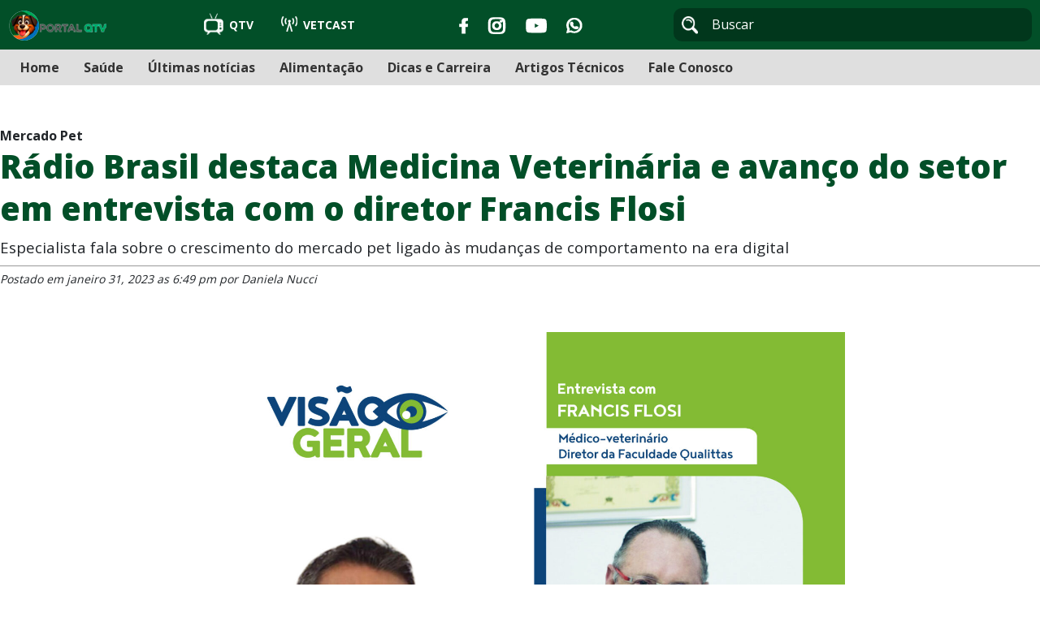

--- FILE ---
content_type: text/html; charset=UTF-8
request_url: https://q1vet.com.br/amanha-na-radio-brasil-teremos-a-participacao-ao-vivo-de-nosso-diretor-dr-francis-flosi/
body_size: 66521
content:
<!DOCTYPE html><html lang="pt-br"><head>  <script async src="https://www.googletagmanager.com/gtag/js?id=UA-162772021-1"></script> <script>window.dataLayer = window.dataLayer || [];
  function gtag(){dataLayer.push(arguments);}
  gtag('js', new Date());

  gtag('config', 'UA-162772021-1');</script> <meta charset="UTF-8"><meta name="viewport" content="width=device-width, initial-scale=1.0"><meta name='robots' content='index, follow, max-image-preview:large, max-snippet:-1, max-video-preview:-1' /><link media="all" href="https://q1vet.com.br/wp-content/cache/autoptimize/css/autoptimize_7f11ae901fc99c01545c9500916806e8.css" rel="stylesheet"><title>Rádio Brasil destaca Medicina Veterinária e avanço do setor em entrevista com o diretor Francis Flosi - Portal Q1VET</title><link rel="canonical" href="https://q1vet.com.br/amanha-na-radio-brasil-teremos-a-participacao-ao-vivo-de-nosso-diretor-dr-francis-flosi/" /><meta property="og:locale" content="pt_BR" /><meta property="og:type" content="article" /><meta property="og:title" content="Rádio Brasil destaca Medicina Veterinária e avanço do setor em entrevista com o diretor Francis Flosi - Portal Q1VET" /><meta property="og:description" content="Na tarde de quarta-feira (dia 1/02), os ouvintes da rádio Brasil  Campinas Am 1270,  contaram com a presença ao vivo, às 13h,  do médico-veterinário e diretor da Faculdade Qualittas, Francis Flosi, no programa Visão Geral apresentado pelo jornalista Alberto César. Com base em seu aperfeiçoamento e na experiência adquirida atuando na área da Medicina Veterinária, [&hellip;]" /><meta property="og:url" content="https://q1vet.com.br/amanha-na-radio-brasil-teremos-a-participacao-ao-vivo-de-nosso-diretor-dr-francis-flosi/" /><meta property="og:site_name" content="Portal Q1VET" /><meta property="article:published_time" content="2023-01-31T21:49:42+00:00" /><meta property="article:modified_time" content="2023-02-01T18:01:01+00:00" /><meta property="og:image" content="https://q1vet.com.br/wp-content/uploads/2023/01/arte-visao-geral-0102_post-2.jpg" /><meta property="og:image:width" content="2250" /><meta property="og:image:height" content="2250" /><meta property="og:image:type" content="image/jpeg" /><meta name="author" content="Daniela Nucci" /><meta name="twitter:card" content="summary_large_image" /><meta name="twitter:label1" content="Escrito por" /><meta name="twitter:data1" content="Daniela Nucci" /><meta name="twitter:label2" content="Est. tempo de leitura" /><meta name="twitter:data2" content="1 minuto" /> <script type="application/ld+json" class="yoast-schema-graph">{"@context":"https://schema.org","@graph":[{"@type":"WebPage","@id":"https://q1vet.com.br/amanha-na-radio-brasil-teremos-a-participacao-ao-vivo-de-nosso-diretor-dr-francis-flosi/","url":"https://q1vet.com.br/amanha-na-radio-brasil-teremos-a-participacao-ao-vivo-de-nosso-diretor-dr-francis-flosi/","name":"Rádio Brasil destaca Medicina Veterinária e avanço do setor em entrevista com o diretor Francis Flosi - Portal Q1VET","isPartOf":{"@id":"https://q1vet.com.br/#website"},"primaryImageOfPage":{"@id":"https://q1vet.com.br/amanha-na-radio-brasil-teremos-a-participacao-ao-vivo-de-nosso-diretor-dr-francis-flosi/#primaryimage"},"image":{"@id":"https://q1vet.com.br/amanha-na-radio-brasil-teremos-a-participacao-ao-vivo-de-nosso-diretor-dr-francis-flosi/#primaryimage"},"thumbnailUrl":"https://q1vet.com.br/wp-content/uploads/2023/01/arte-visao-geral-0102_post-2.jpg","datePublished":"2023-01-31T21:49:42+00:00","dateModified":"2023-02-01T18:01:01+00:00","author":{"@id":"https://q1vet.com.br/#/schema/person/f2d2bf3c24237d14ac2e9c411cb8c3f0"},"breadcrumb":{"@id":"https://q1vet.com.br/amanha-na-radio-brasil-teremos-a-participacao-ao-vivo-de-nosso-diretor-dr-francis-flosi/#breadcrumb"},"inLanguage":"pt-BR","potentialAction":[{"@type":"ReadAction","target":["https://q1vet.com.br/amanha-na-radio-brasil-teremos-a-participacao-ao-vivo-de-nosso-diretor-dr-francis-flosi/"]}]},{"@type":"ImageObject","inLanguage":"pt-BR","@id":"https://q1vet.com.br/amanha-na-radio-brasil-teremos-a-participacao-ao-vivo-de-nosso-diretor-dr-francis-flosi/#primaryimage","url":"https://q1vet.com.br/wp-content/uploads/2023/01/arte-visao-geral-0102_post-2.jpg","contentUrl":"https://q1vet.com.br/wp-content/uploads/2023/01/arte-visao-geral-0102_post-2.jpg","width":2250,"height":2250},{"@type":"BreadcrumbList","@id":"https://q1vet.com.br/amanha-na-radio-brasil-teremos-a-participacao-ao-vivo-de-nosso-diretor-dr-francis-flosi/#breadcrumb","itemListElement":[{"@type":"ListItem","position":1,"name":"Início","item":"https://q1vet.com.br/"},{"@type":"ListItem","position":2,"name":"Rádio Brasil destaca Medicina Veterinária e avanço do setor em entrevista com o diretor Francis Flosi"}]},{"@type":"WebSite","@id":"https://q1vet.com.br/#website","url":"https://q1vet.com.br/","name":"Portal Q1VET","description":"NOTÍCIAS DIÁRIAS DO MUNDO VET ","potentialAction":[{"@type":"SearchAction","target":{"@type":"EntryPoint","urlTemplate":"https://q1vet.com.br/?s={search_term_string}"},"query-input":{"@type":"PropertyValueSpecification","valueRequired":true,"valueName":"search_term_string"}}],"inLanguage":"pt-BR"},{"@type":"Person","@id":"https://q1vet.com.br/#/schema/person/f2d2bf3c24237d14ac2e9c411cb8c3f0","name":"Daniela Nucci","image":{"@type":"ImageObject","inLanguage":"pt-BR","@id":"https://q1vet.com.br/#/schema/person/image/","url":"https://secure.gravatar.com/avatar/4ff3f994e64de585ee53171738c44856?s=96&d=mm&r=g","contentUrl":"https://secure.gravatar.com/avatar/4ff3f994e64de585ee53171738c44856?s=96&d=mm&r=g","caption":"Daniela Nucci"},"url":"https://q1vet.com.br/author/danielanucci/"}]}</script> <link rel='dns-prefetch' href='//fonts.googleapis.com' /><link rel="alternate" type="application/rss+xml" title="Feed para Portal Q1VET &raquo;" href="https://q1vet.com.br/feed/" /><link rel="alternate" type="application/rss+xml" title="Feed de comentários para Portal Q1VET &raquo;" href="https://q1vet.com.br/comments/feed/" /><link rel="alternate" type="application/rss+xml" title="Feed de comentários para Portal Q1VET &raquo; Rádio Brasil destaca Medicina Veterinária e avanço do setor em entrevista com o diretor Francis Flosi" href="https://q1vet.com.br/amanha-na-radio-brasil-teremos-a-participacao-ao-vivo-de-nosso-diretor-dr-francis-flosi/feed/" /> <script type="text/javascript">window._wpemojiSettings = {"baseUrl":"https:\/\/s.w.org\/images\/core\/emoji\/15.0.3\/72x72\/","ext":".png","svgUrl":"https:\/\/s.w.org\/images\/core\/emoji\/15.0.3\/svg\/","svgExt":".svg","source":{"concatemoji":"https:\/\/q1vet.com.br\/wp-includes\/js\/wp-emoji-release.min.js?ver=6.5.7"}};
/*! This file is auto-generated */
!function(i,n){var o,s,e;function c(e){try{var t={supportTests:e,timestamp:(new Date).valueOf()};sessionStorage.setItem(o,JSON.stringify(t))}catch(e){}}function p(e,t,n){e.clearRect(0,0,e.canvas.width,e.canvas.height),e.fillText(t,0,0);var t=new Uint32Array(e.getImageData(0,0,e.canvas.width,e.canvas.height).data),r=(e.clearRect(0,0,e.canvas.width,e.canvas.height),e.fillText(n,0,0),new Uint32Array(e.getImageData(0,0,e.canvas.width,e.canvas.height).data));return t.every(function(e,t){return e===r[t]})}function u(e,t,n){switch(t){case"flag":return n(e,"\ud83c\udff3\ufe0f\u200d\u26a7\ufe0f","\ud83c\udff3\ufe0f\u200b\u26a7\ufe0f")?!1:!n(e,"\ud83c\uddfa\ud83c\uddf3","\ud83c\uddfa\u200b\ud83c\uddf3")&&!n(e,"\ud83c\udff4\udb40\udc67\udb40\udc62\udb40\udc65\udb40\udc6e\udb40\udc67\udb40\udc7f","\ud83c\udff4\u200b\udb40\udc67\u200b\udb40\udc62\u200b\udb40\udc65\u200b\udb40\udc6e\u200b\udb40\udc67\u200b\udb40\udc7f");case"emoji":return!n(e,"\ud83d\udc26\u200d\u2b1b","\ud83d\udc26\u200b\u2b1b")}return!1}function f(e,t,n){var r="undefined"!=typeof WorkerGlobalScope&&self instanceof WorkerGlobalScope?new OffscreenCanvas(300,150):i.createElement("canvas"),a=r.getContext("2d",{willReadFrequently:!0}),o=(a.textBaseline="top",a.font="600 32px Arial",{});return e.forEach(function(e){o[e]=t(a,e,n)}),o}function t(e){var t=i.createElement("script");t.src=e,t.defer=!0,i.head.appendChild(t)}"undefined"!=typeof Promise&&(o="wpEmojiSettingsSupports",s=["flag","emoji"],n.supports={everything:!0,everythingExceptFlag:!0},e=new Promise(function(e){i.addEventListener("DOMContentLoaded",e,{once:!0})}),new Promise(function(t){var n=function(){try{var e=JSON.parse(sessionStorage.getItem(o));if("object"==typeof e&&"number"==typeof e.timestamp&&(new Date).valueOf()<e.timestamp+604800&&"object"==typeof e.supportTests)return e.supportTests}catch(e){}return null}();if(!n){if("undefined"!=typeof Worker&&"undefined"!=typeof OffscreenCanvas&&"undefined"!=typeof URL&&URL.createObjectURL&&"undefined"!=typeof Blob)try{var e="postMessage("+f.toString()+"("+[JSON.stringify(s),u.toString(),p.toString()].join(",")+"));",r=new Blob([e],{type:"text/javascript"}),a=new Worker(URL.createObjectURL(r),{name:"wpTestEmojiSupports"});return void(a.onmessage=function(e){c(n=e.data),a.terminate(),t(n)})}catch(e){}c(n=f(s,u,p))}t(n)}).then(function(e){for(var t in e)n.supports[t]=e[t],n.supports.everything=n.supports.everything&&n.supports[t],"flag"!==t&&(n.supports.everythingExceptFlag=n.supports.everythingExceptFlag&&n.supports[t]);n.supports.everythingExceptFlag=n.supports.everythingExceptFlag&&!n.supports.flag,n.DOMReady=!1,n.readyCallback=function(){n.DOMReady=!0}}).then(function(){return e}).then(function(){var e;n.supports.everything||(n.readyCallback(),(e=n.source||{}).concatemoji?t(e.concatemoji):e.wpemoji&&e.twemoji&&(t(e.twemoji),t(e.wpemoji)))}))}((window,document),window._wpemojiSettings);</script> <style id='wp-emoji-styles-inline-css' type='text/css'>img.wp-smiley, img.emoji {
		display: inline !important;
		border: none !important;
		box-shadow: none !important;
		height: 1em !important;
		width: 1em !important;
		margin: 0 0.07em !important;
		vertical-align: -0.1em !important;
		background: none !important;
		padding: 0 !important;
	}</style><style id='classic-theme-styles-inline-css' type='text/css'>/*! This file is auto-generated */
.wp-block-button__link{color:#fff;background-color:#32373c;border-radius:9999px;box-shadow:none;text-decoration:none;padding:calc(.667em + 2px) calc(1.333em + 2px);font-size:1.125em}.wp-block-file__button{background:#32373c;color:#fff;text-decoration:none}</style><style id='global-styles-inline-css' type='text/css'>body{--wp--preset--color--black: #000000;--wp--preset--color--cyan-bluish-gray: #abb8c3;--wp--preset--color--white: #ffffff;--wp--preset--color--pale-pink: #f78da7;--wp--preset--color--vivid-red: #cf2e2e;--wp--preset--color--luminous-vivid-orange: #ff6900;--wp--preset--color--luminous-vivid-amber: #fcb900;--wp--preset--color--light-green-cyan: #7bdcb5;--wp--preset--color--vivid-green-cyan: #00d084;--wp--preset--color--pale-cyan-blue: #8ed1fc;--wp--preset--color--vivid-cyan-blue: #0693e3;--wp--preset--color--vivid-purple: #9b51e0;--wp--preset--gradient--vivid-cyan-blue-to-vivid-purple: linear-gradient(135deg,rgba(6,147,227,1) 0%,rgb(155,81,224) 100%);--wp--preset--gradient--light-green-cyan-to-vivid-green-cyan: linear-gradient(135deg,rgb(122,220,180) 0%,rgb(0,208,130) 100%);--wp--preset--gradient--luminous-vivid-amber-to-luminous-vivid-orange: linear-gradient(135deg,rgba(252,185,0,1) 0%,rgba(255,105,0,1) 100%);--wp--preset--gradient--luminous-vivid-orange-to-vivid-red: linear-gradient(135deg,rgba(255,105,0,1) 0%,rgb(207,46,46) 100%);--wp--preset--gradient--very-light-gray-to-cyan-bluish-gray: linear-gradient(135deg,rgb(238,238,238) 0%,rgb(169,184,195) 100%);--wp--preset--gradient--cool-to-warm-spectrum: linear-gradient(135deg,rgb(74,234,220) 0%,rgb(151,120,209) 20%,rgb(207,42,186) 40%,rgb(238,44,130) 60%,rgb(251,105,98) 80%,rgb(254,248,76) 100%);--wp--preset--gradient--blush-light-purple: linear-gradient(135deg,rgb(255,206,236) 0%,rgb(152,150,240) 100%);--wp--preset--gradient--blush-bordeaux: linear-gradient(135deg,rgb(254,205,165) 0%,rgb(254,45,45) 50%,rgb(107,0,62) 100%);--wp--preset--gradient--luminous-dusk: linear-gradient(135deg,rgb(255,203,112) 0%,rgb(199,81,192) 50%,rgb(65,88,208) 100%);--wp--preset--gradient--pale-ocean: linear-gradient(135deg,rgb(255,245,203) 0%,rgb(182,227,212) 50%,rgb(51,167,181) 100%);--wp--preset--gradient--electric-grass: linear-gradient(135deg,rgb(202,248,128) 0%,rgb(113,206,126) 100%);--wp--preset--gradient--midnight: linear-gradient(135deg,rgb(2,3,129) 0%,rgb(40,116,252) 100%);--wp--preset--font-size--small: 13px;--wp--preset--font-size--medium: 20px;--wp--preset--font-size--large: 36px;--wp--preset--font-size--x-large: 42px;--wp--preset--spacing--20: 0.44rem;--wp--preset--spacing--30: 0.67rem;--wp--preset--spacing--40: 1rem;--wp--preset--spacing--50: 1.5rem;--wp--preset--spacing--60: 2.25rem;--wp--preset--spacing--70: 3.38rem;--wp--preset--spacing--80: 5.06rem;--wp--preset--shadow--natural: 6px 6px 9px rgba(0, 0, 0, 0.2);--wp--preset--shadow--deep: 12px 12px 50px rgba(0, 0, 0, 0.4);--wp--preset--shadow--sharp: 6px 6px 0px rgba(0, 0, 0, 0.2);--wp--preset--shadow--outlined: 6px 6px 0px -3px rgba(255, 255, 255, 1), 6px 6px rgba(0, 0, 0, 1);--wp--preset--shadow--crisp: 6px 6px 0px rgba(0, 0, 0, 1);}:where(.is-layout-flex){gap: 0.5em;}:where(.is-layout-grid){gap: 0.5em;}body .is-layout-flex{display: flex;}body .is-layout-flex{flex-wrap: wrap;align-items: center;}body .is-layout-flex > *{margin: 0;}body .is-layout-grid{display: grid;}body .is-layout-grid > *{margin: 0;}:where(.wp-block-columns.is-layout-flex){gap: 2em;}:where(.wp-block-columns.is-layout-grid){gap: 2em;}:where(.wp-block-post-template.is-layout-flex){gap: 1.25em;}:where(.wp-block-post-template.is-layout-grid){gap: 1.25em;}.has-black-color{color: var(--wp--preset--color--black) !important;}.has-cyan-bluish-gray-color{color: var(--wp--preset--color--cyan-bluish-gray) !important;}.has-white-color{color: var(--wp--preset--color--white) !important;}.has-pale-pink-color{color: var(--wp--preset--color--pale-pink) !important;}.has-vivid-red-color{color: var(--wp--preset--color--vivid-red) !important;}.has-luminous-vivid-orange-color{color: var(--wp--preset--color--luminous-vivid-orange) !important;}.has-luminous-vivid-amber-color{color: var(--wp--preset--color--luminous-vivid-amber) !important;}.has-light-green-cyan-color{color: var(--wp--preset--color--light-green-cyan) !important;}.has-vivid-green-cyan-color{color: var(--wp--preset--color--vivid-green-cyan) !important;}.has-pale-cyan-blue-color{color: var(--wp--preset--color--pale-cyan-blue) !important;}.has-vivid-cyan-blue-color{color: var(--wp--preset--color--vivid-cyan-blue) !important;}.has-vivid-purple-color{color: var(--wp--preset--color--vivid-purple) !important;}.has-black-background-color{background-color: var(--wp--preset--color--black) !important;}.has-cyan-bluish-gray-background-color{background-color: var(--wp--preset--color--cyan-bluish-gray) !important;}.has-white-background-color{background-color: var(--wp--preset--color--white) !important;}.has-pale-pink-background-color{background-color: var(--wp--preset--color--pale-pink) !important;}.has-vivid-red-background-color{background-color: var(--wp--preset--color--vivid-red) !important;}.has-luminous-vivid-orange-background-color{background-color: var(--wp--preset--color--luminous-vivid-orange) !important;}.has-luminous-vivid-amber-background-color{background-color: var(--wp--preset--color--luminous-vivid-amber) !important;}.has-light-green-cyan-background-color{background-color: var(--wp--preset--color--light-green-cyan) !important;}.has-vivid-green-cyan-background-color{background-color: var(--wp--preset--color--vivid-green-cyan) !important;}.has-pale-cyan-blue-background-color{background-color: var(--wp--preset--color--pale-cyan-blue) !important;}.has-vivid-cyan-blue-background-color{background-color: var(--wp--preset--color--vivid-cyan-blue) !important;}.has-vivid-purple-background-color{background-color: var(--wp--preset--color--vivid-purple) !important;}.has-black-border-color{border-color: var(--wp--preset--color--black) !important;}.has-cyan-bluish-gray-border-color{border-color: var(--wp--preset--color--cyan-bluish-gray) !important;}.has-white-border-color{border-color: var(--wp--preset--color--white) !important;}.has-pale-pink-border-color{border-color: var(--wp--preset--color--pale-pink) !important;}.has-vivid-red-border-color{border-color: var(--wp--preset--color--vivid-red) !important;}.has-luminous-vivid-orange-border-color{border-color: var(--wp--preset--color--luminous-vivid-orange) !important;}.has-luminous-vivid-amber-border-color{border-color: var(--wp--preset--color--luminous-vivid-amber) !important;}.has-light-green-cyan-border-color{border-color: var(--wp--preset--color--light-green-cyan) !important;}.has-vivid-green-cyan-border-color{border-color: var(--wp--preset--color--vivid-green-cyan) !important;}.has-pale-cyan-blue-border-color{border-color: var(--wp--preset--color--pale-cyan-blue) !important;}.has-vivid-cyan-blue-border-color{border-color: var(--wp--preset--color--vivid-cyan-blue) !important;}.has-vivid-purple-border-color{border-color: var(--wp--preset--color--vivid-purple) !important;}.has-vivid-cyan-blue-to-vivid-purple-gradient-background{background: var(--wp--preset--gradient--vivid-cyan-blue-to-vivid-purple) !important;}.has-light-green-cyan-to-vivid-green-cyan-gradient-background{background: var(--wp--preset--gradient--light-green-cyan-to-vivid-green-cyan) !important;}.has-luminous-vivid-amber-to-luminous-vivid-orange-gradient-background{background: var(--wp--preset--gradient--luminous-vivid-amber-to-luminous-vivid-orange) !important;}.has-luminous-vivid-orange-to-vivid-red-gradient-background{background: var(--wp--preset--gradient--luminous-vivid-orange-to-vivid-red) !important;}.has-very-light-gray-to-cyan-bluish-gray-gradient-background{background: var(--wp--preset--gradient--very-light-gray-to-cyan-bluish-gray) !important;}.has-cool-to-warm-spectrum-gradient-background{background: var(--wp--preset--gradient--cool-to-warm-spectrum) !important;}.has-blush-light-purple-gradient-background{background: var(--wp--preset--gradient--blush-light-purple) !important;}.has-blush-bordeaux-gradient-background{background: var(--wp--preset--gradient--blush-bordeaux) !important;}.has-luminous-dusk-gradient-background{background: var(--wp--preset--gradient--luminous-dusk) !important;}.has-pale-ocean-gradient-background{background: var(--wp--preset--gradient--pale-ocean) !important;}.has-electric-grass-gradient-background{background: var(--wp--preset--gradient--electric-grass) !important;}.has-midnight-gradient-background{background: var(--wp--preset--gradient--midnight) !important;}.has-small-font-size{font-size: var(--wp--preset--font-size--small) !important;}.has-medium-font-size{font-size: var(--wp--preset--font-size--medium) !important;}.has-large-font-size{font-size: var(--wp--preset--font-size--large) !important;}.has-x-large-font-size{font-size: var(--wp--preset--font-size--x-large) !important;}
.wp-block-navigation a:where(:not(.wp-element-button)){color: inherit;}
:where(.wp-block-post-template.is-layout-flex){gap: 1.25em;}:where(.wp-block-post-template.is-layout-grid){gap: 1.25em;}
:where(.wp-block-columns.is-layout-flex){gap: 2em;}:where(.wp-block-columns.is-layout-grid){gap: 2em;}
.wp-block-pullquote{font-size: 1.5em;line-height: 1.6;}</style><link rel='stylesheet' id='style-name-css' href='https://q1vet.com.br/wp-content/cache/autoptimize/css/autoptimize_single_50d503c5ed8a09a2cf21bdc7e6b213ab.css?ver=1769569463' type='text/css' media='all' /><link rel='stylesheet' id='fonts-googleapis-css' href='https://fonts.googleapis.com/css?family=Open+Sans%3A300%2C400%2C700%2C800&#038;display=swap&#038;ver=1769569463' type='text/css' media='all' /> <script type="text/javascript" src="https://q1vet.com.br/wp-includes/js/jquery/jquery.min.js?ver=3.7.1" id="jquery-core-js"></script> <script type="text/javascript" src="https://q1vet.com.br/wp-includes/js/jquery/jquery-migrate.min.js?ver=3.4.1" id="jquery-migrate-js"></script> <script type="text/javascript" src="https://q1vet.com.br/wp-content/themes/qualita/vue-2.6.11.js?ver=1769569463" id="vue-js-js"></script> <link rel="https://api.w.org/" href="https://q1vet.com.br/wp-json/" /><link rel="alternate" type="application/json" href="https://q1vet.com.br/wp-json/wp/v2/posts/172963" /><link rel="EditURI" type="application/rsd+xml" title="RSD" href="https://q1vet.com.br/xmlrpc.php?rsd" /><meta name="generator" content="WordPress 6.5.7" /><link rel='shortlink' href='https://q1vet.com.br/?p=172963' /><link rel="alternate" type="application/json+oembed" href="https://q1vet.com.br/wp-json/oembed/1.0/embed?url=https%3A%2F%2Fq1vet.com.br%2Famanha-na-radio-brasil-teremos-a-participacao-ao-vivo-de-nosso-diretor-dr-francis-flosi%2F" /><link rel="alternate" type="text/xml+oembed" href="https://q1vet.com.br/wp-json/oembed/1.0/embed?url=https%3A%2F%2Fq1vet.com.br%2Famanha-na-radio-brasil-teremos-a-participacao-ao-vivo-de-nosso-diretor-dr-francis-flosi%2F&#038;format=xml" /><meta name="onesignal" content="wordpress-plugin"/> <script>window.OneSignalDeferred = window.OneSignalDeferred || [];

      OneSignalDeferred.push(function(OneSignal) {
        var oneSignal_options = {};
        window._oneSignalInitOptions = oneSignal_options;

        oneSignal_options['serviceWorkerParam'] = { scope: '/' };
oneSignal_options['serviceWorkerPath'] = 'OneSignalSDKWorker.js.php';

        OneSignal.Notifications.setDefaultUrl("https://q1vet.com.br");

        oneSignal_options['wordpress'] = true;
oneSignal_options['appId'] = 'b3345848-be20-41dd-8428-c2d3589e5349';
oneSignal_options['allowLocalhostAsSecureOrigin'] = true;
oneSignal_options['welcomeNotification'] = { };
oneSignal_options['welcomeNotification']['title'] = "";
oneSignal_options['welcomeNotification']['message'] = "";
oneSignal_options['path'] = "https://q1vet.com.br/wp-content/plugins/onesignal-free-web-push-notifications/sdk_files/";
oneSignal_options['promptOptions'] = { };
oneSignal_options['promptOptions']['acceptButtonText'] = "ACEITAR";
oneSignal_options['promptOptions']['cancelButtonText'] = "AGORA NÃO";
oneSignal_options['notifyButton'] = { };
oneSignal_options['notifyButton']['enable'] = true;
oneSignal_options['notifyButton']['position'] = 'bottom-right';
oneSignal_options['notifyButton']['theme'] = 'inverse';
oneSignal_options['notifyButton']['size'] = 'medium';
oneSignal_options['notifyButton']['showCredit'] = true;
oneSignal_options['notifyButton']['text'] = {};
oneSignal_options['notifyButton']['text']['tip.state.unsubscribed'] = 'Receber notificações';
oneSignal_options['notifyButton']['text']['tip.state.subscribed'] = 'Obrigado por assinar!';
oneSignal_options['notifyButton']['text']['tip.state.blocked'] = 'Você bloqueou as notificações';
oneSignal_options['notifyButton']['text']['message.action.subscribed'] = 'Obrigado por assinar!';
oneSignal_options['notifyButton']['text']['message.action.resubscribed'] = 'Você se inscreveu para receber notificações';
oneSignal_options['notifyButton']['text']['dialog.main.button.subscribe'] = 'ASSINAR';
oneSignal_options['notifyButton']['text']['dialog.main.button.unsubscribe'] = 'DESATIVAR';
oneSignal_options['notifyButton']['text']['dialog.blocked.title'] = 'Desbloquear notificações';
oneSignal_options['notifyButton']['text']['dialog.blocked.message'] = 'Siga estas instruções para reativar as notificações';
oneSignal_options['notifyButton']['colors'] = {};
oneSignal_options['notifyButton']['colors']['circle.background'] = '#024f28';
oneSignal_options['notifyButton']['colors']['circle.foreground'] = '#fff';
oneSignal_options['notifyButton']['colors']['badge.background'] = '#fff';
oneSignal_options['notifyButton']['colors']['badge.foreground'] = '#fff';
oneSignal_options['notifyButton']['colors']['badge.bordercolor'] = '#fff';
oneSignal_options['notifyButton']['colors']['pulse.color'] = '#024f28';
oneSignal_options['notifyButton']['colors']['dialog.button.background'] = '#024f28';
oneSignal_options['notifyButton']['colors']['dialog.button.background.hovering'] = '#024f28';
oneSignal_options['notifyButton']['colors']['dialog.button.background.active'] = '#024f28';
oneSignal_options['notifyButton']['colors']['dialog.button.foreground'] = '#fff';
oneSignal_options['notifyButton']['offset'] = {};
oneSignal_options['notifyButton']['offset']['bottom'] = '150';
              OneSignal.init(window._oneSignalInitOptions);
                    });

      function documentInitOneSignal() {
        var oneSignal_elements = document.getElementsByClassName("OneSignal-prompt");

        var oneSignalLinkClickHandler = function(event) { OneSignal.Notifications.requestPermission(); event.preventDefault(); };        for(var i = 0; i < oneSignal_elements.length; i++)
          oneSignal_elements[i].addEventListener('click', oneSignalLinkClickHandler, false);
      }

      if (document.readyState === 'complete') {
           documentInitOneSignal();
      }
      else {
           window.addEventListener("load", function(event){
               documentInitOneSignal();
          });
      }</script> <link rel="icon" href="https://q1vet.com.br/wp-content/uploads/2020/04/cropped-icone-50x50.png" sizes="32x32" /><link rel="icon" href="https://q1vet.com.br/wp-content/uploads/2020/04/cropped-icone-300x300.png" sizes="192x192" /><link rel="apple-touch-icon" href="https://q1vet.com.br/wp-content/uploads/2020/04/cropped-icone-300x300.png" /><meta name="msapplication-TileImage" content="https://q1vet.com.br/wp-content/uploads/2020/04/cropped-icone-300x300.png" /><style type="text/css" id="wp-custom-css">footer .left a {
    margin: 20px 0 20px;
}

.whats {
    right: 0px;
    bottom: 0px;
    position: fixed;
}

.formnews {
	padding:5px 20px;
	border-radius: 7px;
	border: 1px solid #e1e1e1;
	display: inline;
	margin-right:20px;
}
.botaonews {
     background-color: #fe6c27!important;
	display: inline;
	border:0;
	border-radius:7px;
	color:#fff;
	padding:5px 20px;
	
}

footer {
 margin-top:0!important; 
	padding: 30px;
}

.whatsapp-button {
    display: none;
}</style></head><body class="post-template-default single single-post postid-172963 single-format-standard"><div id="app-header" class="app-header" :class="{scrolling: scrolling, top:scrollingDirection=='top', bottom:scrollingDirection=='bottom'}"><header><div class="container"> <a class="logo" href="https://q1vet.com.br/"> <img src="https://q1vet.com.br/wp-content/uploads/2025/08/portal-qtv-site.png " /> </a><div class="links"> <a class="tv" target="_blank" href="https://www.youtube.com/channel/UCwKK0CQgdob9NpuoGDrHaYQ/"> <img
 src="[data-uri]" /> QTV </a> <a class="podcast" target="_blank" href="https://open.spotify.com/show/4Tfz5BXO1qpQsuToeVz51Q"> <img
 src="[data-uri]" /> VETCAST </a></div><div class="redes"> <a target="_blank" href="https://www.facebook.com/q1vet"> <img
 src="[data-uri]" /> </a> <a target="_blank" href="https://www.instagram.com/portalq1vet/"> <img
 src="[data-uri]" /> </a> <a target="_blank" href="https://www.youtube.com/channel/UCwKK0CQgdob9NpuoGDrHaYQ/"> <img
 src="[data-uri]" /> </a> <a target="_blank" href="https://wa.me/5519999878050"> <img
 src="[data-uri]" /> </a></div><form action="/"> <button type="submit"> <svg xmlns="http://www.w3.org/2000/svg" xmlns:xlink="http://www.w3.org/1999/xlink" width="26px" height="28px"> <image x="0px" y="0px" width="26px" height="28px"
 xlink:href="[data-uri]" /> </svg> </button> <input value="" type="search" name="s" placeholder="Buscar" /></form></div></header><nav><div class="container"><div class="menu-primary-menu-container"><ul id="menu-primary-menu" class="menu"><li id="menu-item-126" class="menu-item menu-item-type-custom menu-item-object-custom menu-item-126"><a href="/">Home</a></li><li id="menu-item-170805" class="menu-item menu-item-type-taxonomy menu-item-object-category menu-item-170805"><a href="https://q1vet.com.br/category/saude/">Saúde</a></li><li id="menu-item-170808" class="menu-item menu-item-type-taxonomy menu-item-object-category current-post-ancestor current-menu-parent current-post-parent menu-item-170808"><a href="https://q1vet.com.br/category/ultimas_noticias/">Últimas notícias</a></li><li id="menu-item-170804" class="menu-item menu-item-type-taxonomy menu-item-object-category menu-item-170804"><a href="https://q1vet.com.br/category/alimentacao/">Alimentação</a></li><li id="menu-item-170807" class="menu-item menu-item-type-taxonomy menu-item-object-category menu-item-170807"><a href="https://q1vet.com.br/category/dicas_e_carreira/">Dicas e Carreira</a></li><li id="menu-item-170803" class="menu-item menu-item-type-taxonomy menu-item-object-category menu-item-170803"><a href="https://q1vet.com.br/category/artigos_tecnicos/">Artigos Técnicos</a></li><li id="menu-item-171412" class="menu-item menu-item-type-post_type menu-item-object-page menu-item-171412"><a href="https://q1vet.com.br/fale-conosco/">Fale Conosco</a></li></ul></div></div></nav></div> <script type="text/javascript">var appHeader = new Vue({
     el: '#app-header',
     data: function() {
       return {
        isMobile: window.innerWidth < 800,
        scrolling: false,
        scrollingDirection: top
       }
     },
     mounted() {
       var app = this
      jQuery(window).scroll(function(e){
        app.scrollingDirection = jQuery(window).scrollTop() > app.scrolling ? 'bottom' : 'top'
        app.scrolling = jQuery(window).scrollTop()
      })
     },
     methods: {

     },
     watch: {

     }
   });</script><div id="app-main"><div class="container"><main><div class="main-inner"> <strong>Mercado Pet</strong><h1>Rádio Brasil destaca Medicina Veterinária e avanço do setor em entrevista com o diretor Francis Flosi</h1><h3>Especialista fala sobre o crescimento do mercado pet ligado às mudanças de comportamento na era digital</h3><div class="author-data"><div class="author"> Postado em janeiro 31, 2023 as 6:49 pm por Daniela Nucci</div><div class="share"><div class="addthis_inline_share_toolbox"></div></div></div><div class="image"><img width="2250" height="2250" src="https://q1vet.com.br/wp-content/uploads/2023/01/arte-visao-geral-0102_post-2.jpg" class="attachment-post-thumbnail size-post-thumbnail wp-post-image" alt="" decoding="async" fetchpriority="high" srcset="https://q1vet.com.br/wp-content/uploads/2023/01/arte-visao-geral-0102_post-2.jpg 2250w, https://q1vet.com.br/wp-content/uploads/2023/01/arte-visao-geral-0102_post-2-300x300.jpg 300w, https://q1vet.com.br/wp-content/uploads/2023/01/arte-visao-geral-0102_post-2-1024x1024.jpg 1024w, https://q1vet.com.br/wp-content/uploads/2023/01/arte-visao-geral-0102_post-2-150x150.jpg 150w, https://q1vet.com.br/wp-content/uploads/2023/01/arte-visao-geral-0102_post-2-768x768.jpg 768w, https://q1vet.com.br/wp-content/uploads/2023/01/arte-visao-geral-0102_post-2-1536x1536.jpg 1536w, https://q1vet.com.br/wp-content/uploads/2023/01/arte-visao-geral-0102_post-2-2048x2048.jpg 2048w, https://q1vet.com.br/wp-content/uploads/2023/01/arte-visao-geral-0102_post-2-50x50.jpg 50w" sizes="(max-width: 2250px) 100vw, 2250px" /></div><div class="caption"></div><div class="content"><div class="interface-interface-skeleton__content" tabindex="-1" role="region" aria-label="Editor de conteúdo"><div class="edit-post-visual-editor"><div class="edit-post-visual-editor__content-area"><div><div class="editor-styles-wrapper block-editor-writing-flow" tabindex="-1"><div class="block-editor-block-list__layout is-root-container" data-is-drop-zone="true"><p id="block-1ecd9207-f2dd-402d-9890-37382053d786" class="block-editor-rich-text__editable block-editor-block-list__block wp-block wp-block-paragraph rich-text" tabindex="0" role="group" contenteditable="true" aria-multiline="true" aria-label="Bloco de parágrafo" data-block="1ecd9207-f2dd-402d-9890-37382053d786" data-type="core/paragraph" data-title="Parágrafo" data-empty="false">Na tarde de quarta-feira (dia 1/02), os ouvintes da rádio Brasil  Campinas Am 1270,  contaram com a presença ao vivo, às 13h,  do médico-veterinário e diretor da Faculdade Qualittas, Francis Flosi, no programa Visão Geral apresentado pelo jornalista Alberto César.</p><p id="block-5fe3e4da-9ac8-4502-af37-c3cd9394ebe5" class="block-editor-rich-text__editable block-editor-block-list__block wp-block wp-block-paragraph rich-text" tabindex="0" role="group" contenteditable="true" aria-multiline="true" aria-label="Bloco de parágrafo" data-block="5fe3e4da-9ac8-4502-af37-c3cd9394ebe5" data-type="core/paragraph" data-title="Parágrafo" data-empty="false">Com base em seu aperfeiçoamento e na experiência adquirida atuando na área da Medicina Veterinária, Prof. Flosi abordou sobre o crescimento do mercado veterinário, as especialidades do setor, a importância da Pós-Graduação e cursos profissionalizantes, além da influencia das transformações digitais para os médicos-veterinários.</p><p id="block-2aead583-850f-43e5-89ec-73566f2546d6" class="block-editor-rich-text__editable block-editor-block-list__block wp-block wp-block-paragraph rich-text" tabindex="0" role="group" contenteditable="true" aria-multiline="true" aria-label="Bloco de parágrafo" data-block="2aead583-850f-43e5-89ec-73566f2546d6" data-type="core/paragraph" data-title="Parágrafo" data-empty="false">Para retratar o avanço da tecnologia na área, a Faculdade Qualittas ganhou destaque também com a iniciativa ao lançar o Teleatendimento (<strong><a href="https://www.qualittas.com.br/blog/index.php/televet-em-clinica-cirurgica-ganha-foco-e-oferece-acesso-direto-ao-especialista-por-teleatendimento-via-skype/" target="_blank" rel="noreferrer noopener" data-type="URL" data-id="https://www.qualittas.com.br/blog/index.php/televet-em-clinica-cirurgica-ganha-foco-e-oferece-acesso-direto-ao-especialista-por-teleatendimento-via-skype/">TeleVet)</a> </strong>onde os alunos têm atendimento exclusivo com os especialistas da área.</p><p id="block-6662771a-ea92-42df-8f02-13890233b2fd" class="block-editor-rich-text__editable block-editor-block-list__block wp-block wp-block-paragraph rich-text" tabindex="0" role="group" contenteditable="true" aria-multiline="true" aria-label="Bloco de parágrafo" data-block="6662771a-ea92-42df-8f02-13890233b2fd" data-type="core/paragraph" data-title="Parágrafo" data-empty="false"><br data-rich-text-line-break="true" />Para ver e ouvir a entrevista na íntegra, acesse o link <a href="https://www.facebook.com/watch/live/?extid=NS-UNK-UNK-UNK-AN_GK0T-GK1C&amp;mibextid=2Rb1fB&amp;ref=watch_permalink&amp;v=6005388239517221" target="_blank" rel="noreferrer noopener" data-rich-text-format-boundary="true">https://www.facebook.com/watch/live/?extid=NS-UNK-UNK-UNK-AN_GK0T-GK1C&amp;mibextid=2Rb1fB&amp;ref=watch_permalink&amp;v=6005388239517221</a></p><p id="block-217dc765-8434-4fb5-b67b-e2baa9714e8b" class="block-editor-rich-text__editable block-editor-block-list__block wp-block wp-block-paragraph rich-text" tabindex="0" role="group" contenteditable="true" aria-multiline="true" aria-label="Bloco de parágrafo" data-block="217dc765-8434-4fb5-b67b-e2baa9714e8b" data-type="core/paragraph" data-title="Parágrafo" data-empty="false">Qualittas, há 20 anos sendo a verdadeira referência no segmento veterinário!</p><div class="block-list-appender" tabindex="-1"></div></div></div><div tabindex="0"></div></div></div></div><div class="edit-post-layout__metaboxes"></div></div><div class="interface-interface-skeleton__sidebar" tabindex="-1" role="region" aria-label="Editor de configurações"><div class="interface-complementary-area edit-post-sidebar"><div class="components-panel__header interface-complementary-area-header edit-post-sidebar__panel-tabs" tabindex="-1"></div></div></div></div><div class="share"> Compartilhe:<div class="addthis_inline_share_toolbox"></div></div><div class="fb-comments" data-href="https://q1vet.com.br/amanha-na-radio-brasil-teremos-a-participacao-ao-vivo-de-nosso-diretor-dr-francis-flosi/" data-width="800" data-numposts="5"></div></div></main><section class="relateds"><h2>Mercado Pet</h2><div class="cards"><div class="post"> <a href="https://q1vet.com.br/mercado-pet-brasileiro-cresce-12-e-movimenta-r-77-bilhoes/"> <img src="https://q1vet.com.br/wp-content/uploads/2025/02/shutterstock_2194656829.jpeg" /><div class="post-footer"> <strong>Mercado Pet</strong><h3>Mercado pet brasileiro cresce 12% e movimenta R$ 77 bilhões</h3><h4>Crescimento acelerado reflete a evolução entre tutores e pets e a valorização do bem-estar animal</h4> <small>11 meses atrás</small></div> </a></div><div class="post"> <a href="https://q1vet.com.br/saiba-como-montar-sua-empresa-veterinaria-e-ser-um-empreendedor-de-sucesso/"> <img src="https://q1vet.com.br/wp-content/uploads/2022/01/6145f7b0-cc05-417d-9176-435c37baf3bd-580x410.jpg" /><div class="post-footer"> <strong>Artigos Técnicos</strong><h3>Saiba como montar sua empresa veterinária e ser um empreendedor de sucesso</h3><h4>Gerenciamento de um novo negócio requer mais do que o preparo profissional,  pois depende também de boas estratégias de marketing</h4> <small>1 ano atrás</small></div> </a></div><div class="post"> <a href="https://q1vet.com.br/como-reconquistar-clientes-perdidos-e-qual-a-importancia-dessa-relacao/"> <img src="https://q1vet.com.br/wp-content/uploads/2022/02/427e2970-aa7e-4a95-8df1-eeb41bff1843-580x410.jpg" /><div class="post-footer"> <strong>Artigos Técnicos</strong><h3>Como reconquistar clientes perdidos e qual a importância dessa relação</h3><h4>A arte de escutar é um dos detalhes importantes que muitas empresas do setor não levam em conta</h4> <small>1 ano atrás</small></div> </a></div><div class="post"> <a href="https://q1vet.com.br/crescimento-do-mercado-pet-no-brasil-oportunidades-e-demandas-ganham-repercussao-nacional-nas-midia/"> <img src="https://q1vet.com.br/wp-content/uploads/2024/08/POST-2-1536x864-1.jpg" /><div class="post-footer"> <strong>Mercado Pet</strong><h3>Crescimento do Mercado Pet no Brasil: oportunidades e demandas ganham repercussão nacional nas mídia</h3><h4>Faculdade Qualittas serve de incentivo à formação de qualidade e referência na medicina veterinária</h4> <small>1 ano atrás</small></div> </a></div></div> <a href="https://q1vet.com.br/?s=" class="more">veja mais notícias</a></section><aside></aside></div></div> <script>var appMain = new Vue({
  el: '#app-main',
  data() {
    return {

    }
  },
  methods: {

  },
  watch: {

  }
})</script>  <script type="text/javascript" src="//s7.addthis.com/js/300/addthis_widget.js#pubid=ra-5e7dbddc793df514"></script> <div id="fb-root"></div> <script async defer crossorigin="anonymous" src="https://connect.facebook.net/pt_BR/sdk.js#xfbml=1&version=v6.0&appId=1015059688862295&autoLogAppEvents=1"></script> <div class="newsletter"><div class="container"><h3>Assine nossa NEWSLETTER</h3><div class="wpcf7 no-js" id="wpcf7-f171359-p172963-o1" lang="pt-BR" dir="ltr"><div class="screen-reader-response"><p role="status" aria-live="polite" aria-atomic="true"></p><ul></ul></div><form action="/amanha-na-radio-brasil-teremos-a-participacao-ao-vivo-de-nosso-diretor-dr-francis-flosi/#wpcf7-f171359-p172963-o1" method="post" class="wpcf7-form init" aria-label="Formulários de contato" novalidate="novalidate" data-status="init"><div style="display: none;"> <input type="hidden" name="_wpcf7" value="171359" /> <input type="hidden" name="_wpcf7_version" value="5.9.8" /> <input type="hidden" name="_wpcf7_locale" value="pt_BR" /> <input type="hidden" name="_wpcf7_unit_tag" value="wpcf7-f171359-p172963-o1" /> <input type="hidden" name="_wpcf7_container_post" value="172963" /> <input type="hidden" name="_wpcf7_posted_data_hash" value="" /></div><p><span class="wpcf7-form-control-wrap" data-name="nome"><input size="40" maxlength="400" class="wpcf7-form-control wpcf7-text wpcf7-validates-as-required" aria-required="true" aria-invalid="false" placeholder="Nome" value="" type="text" name="nome" /></span><br /> <span class="wpcf7-form-control-wrap" data-name="email"><input size="40" maxlength="400" class="wpcf7-form-control wpcf7-email wpcf7-validates-as-required wpcf7-text wpcf7-validates-as-email" aria-required="true" aria-invalid="false" placeholder="E-mail" value="" type="email" name="email" /></span><br /> <input class="wpcf7-form-control wpcf7-submit has-spinner" type="submit" value="Assinar" /></p><div class="wpcf7-response-output" aria-hidden="true"></div></form></div></div></div> <script>window.addEventListener('load', function(){
      jQuery('.wpcf7-response-output').click(function(){
        jQuery(this).fadeOut()
      })
  });</script> <footer><div class="container"><div class="left"> <a class="logo" href="https://q1vet.com.br/"> <img src="https://q1vet.com.br/wp-content/uploads/2025/08/portal-qtv-site.png " /> </a> <a href="https://q1vet.com.br/fale-conosco">Fale Conosco</a><p> redacao@q1vet.com.br | portal@q1vet.com.br<br/> 11 5083-3800</p></div><div class="right"><div class="redes"> <a target="_blank" href="https://www.facebook.com/q1vet"> <img
 src="[data-uri]" /> </a> <a target="_blank" href="https://www.instagram.com/portalq1vet/"> <img
 src="[data-uri]" /> </a> <a target="_blank" href="https://www.youtube.com/channel/UCwKK0CQgdob9NpuoGDrHaYQ/"> <img
 src="[data-uri]" /> </a> <a target="_blank" href="https://wa.me/5519999878050"> <img
 src="[data-uri]" /> </a></div><div class="link"> <a href="https://q1vet.com.br/anuncie-conosco">anuncie conosco</a> <span>|</span> <a href="https://q1vet.com.br/politica-de-privacidade">politica de privacidade</a></div><div class="copy"> Portal Q1 Vet © Copyright 2020</div></div></div></footer> <script type="text/javascript" src="https://q1vet.com.br/wp-includes/js/dist/vendor/wp-polyfill-inert.min.js?ver=3.1.2" id="wp-polyfill-inert-js"></script> <script type="text/javascript" src="https://q1vet.com.br/wp-includes/js/dist/vendor/regenerator-runtime.min.js?ver=0.14.0" id="regenerator-runtime-js"></script> <script type="text/javascript" src="https://q1vet.com.br/wp-includes/js/dist/vendor/wp-polyfill.min.js?ver=3.15.0" id="wp-polyfill-js"></script> <script type="text/javascript" src="https://q1vet.com.br/wp-includes/js/dist/hooks.min.js?ver=2810c76e705dd1a53b18" id="wp-hooks-js"></script> <script type="text/javascript" src="https://q1vet.com.br/wp-includes/js/dist/i18n.min.js?ver=5e580eb46a90c2b997e6" id="wp-i18n-js"></script> <script type="text/javascript" id="wp-i18n-js-after">wp.i18n.setLocaleData( { 'text direction\u0004ltr': [ 'ltr' ] } );</script> <script type="text/javascript" src="https://q1vet.com.br/wp-content/plugins/contact-form-7/includes/swv/js/index.js?ver=5.9.8" id="swv-js"></script> <script type="text/javascript" id="contact-form-7-js-extra">var wpcf7 = {"api":{"root":"https:\/\/q1vet.com.br\/wp-json\/","namespace":"contact-form-7\/v1"}};</script> <script type="text/javascript" src="https://q1vet.com.br/wp-content/plugins/contact-form-7/includes/js/index.js?ver=5.9.8" id="contact-form-7-js"></script> <script type="text/javascript" src="https://q1vet.com.br/wp-content/themes/qualita/app.js?ver=1769569463" id="script-name-js"></script> <script type="text/javascript" src="https://cdn.onesignal.com/sdks/web/v16/OneSignalSDK.page.js?ver=1.0.0" id="remote_sdk-js" defer="defer" data-wp-strategy="defer"></script> <a class="whatsapp-button" href="https://wa.me/https://wa.me/5519999878050" target="_blank"> <svg 
 xmlns="http://www.w3.org/2000/svg"
 xmlns:xlink="http://www.w3.org/1999/xlink"
 width="180px" height="63px"> <image  x="0px" y="0px" width="180px" height="63px"  xlink:href="[data-uri]" /> </svg> </a></body></html>

--- FILE ---
content_type: application/javascript
request_url: https://q1vet.com.br/wp-content/themes/qualita/app.js?ver=1769569463
body_size: 7
content:
// llll